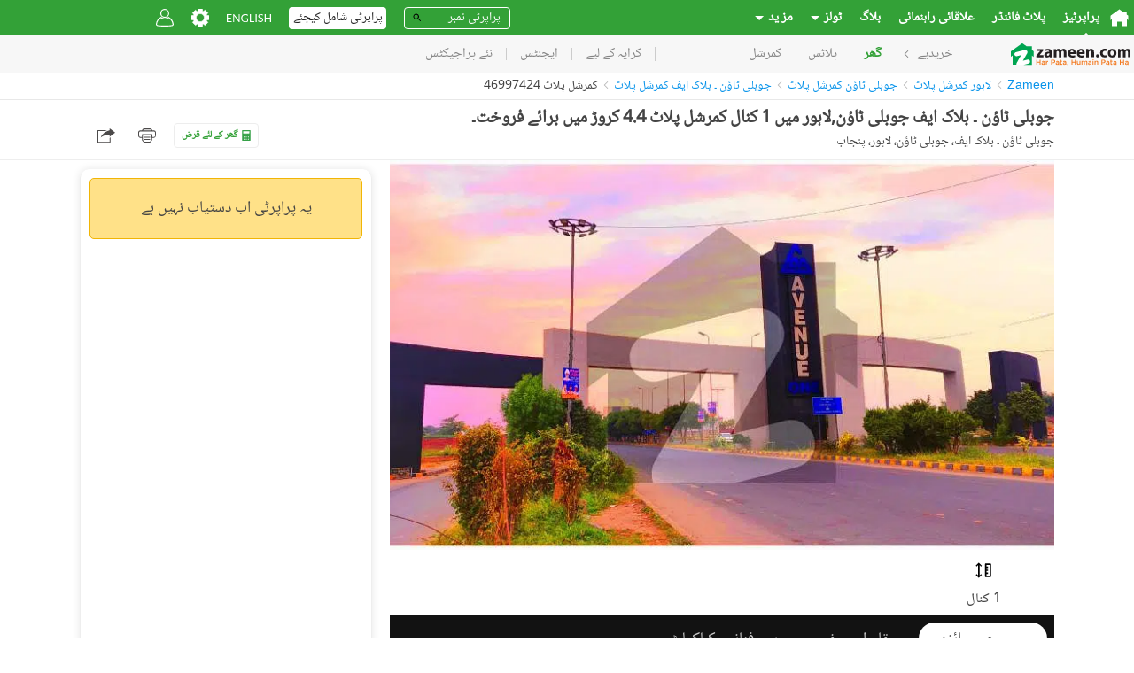

--- FILE ---
content_type: text/html; charset=utf-8
request_url: https://www.google.com/recaptcha/api2/aframe
body_size: 267
content:
<!DOCTYPE HTML><html><head><meta http-equiv="content-type" content="text/html; charset=UTF-8"></head><body><script nonce="eEFEMw2mSxuTFPEZOF4udQ">/** Anti-fraud and anti-abuse applications only. See google.com/recaptcha */ try{var clients={'sodar':'https://pagead2.googlesyndication.com/pagead/sodar?'};window.addEventListener("message",function(a){try{if(a.source===window.parent){var b=JSON.parse(a.data);var c=clients[b['id']];if(c){var d=document.createElement('img');d.src=c+b['params']+'&rc='+(localStorage.getItem("rc::a")?sessionStorage.getItem("rc::b"):"");window.document.body.appendChild(d);sessionStorage.setItem("rc::e",parseInt(sessionStorage.getItem("rc::e")||0)+1);localStorage.setItem("rc::h",'1769019913114');}}}catch(b){}});window.parent.postMessage("_grecaptcha_ready", "*");}catch(b){}</script></body></html>